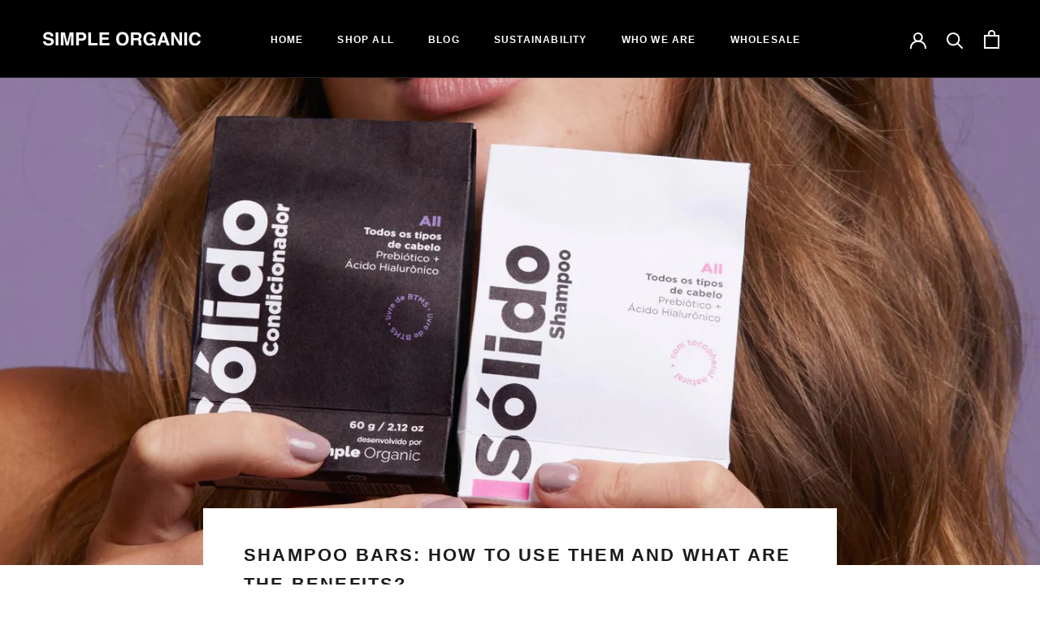

--- FILE ---
content_type: application/javascript
request_url: https://widget.gotolstoy.com/we/c64836e22/embed-widgets.92f72f97.js
body_size: 1274
content:
var r=(n,e,t)=>new Promise((i,s)=>{var l=o=>{try{m(t.next(o))}catch(g){s(g)}},a=o=>{try{m(t.throw(o))}catch(g){s(g)}},m=o=>o.done?i(o.value):Promise.resolve(o.value).then(l,a);m((t=t.apply(n,e)).next())});import{ab as S,a0 as C,g as T,ac as I,Y as d,_ as p,ad as f}from"./embed-widgets-loader.1fae5dc3.js";import{g as w,i as y}from"./embed-widgets.utils.abbd9ab3.js";import"./svgs.c7f7536c.js";import"./media-assets.utils.a67fa245.js";import"./analytics.80289c43.js";import"./floating-widget-loader.7181c2a7.js";const h="data-status",u=[f],c={loading:"loading",loaded:"loaded",failed:"notFound"},E=()=>{var e,t,i,s;const n=((t=(e=document.querySelector("script[data-collection-id]"))==null?void 0:e.dataset)==null?void 0:t.collectionId)||((s=(i=document.querySelector("[data-collection-id]"))==null?void 0:i.dataset)==null?void 0:s.collectionId);return n!=null&&n.includes("{{ collection.id")||!n?null:n},_=({element:n,callback:e,outOfViewCallback:t})=>{const i=new window.IntersectionObserver(s=>{s[0].isIntersecting===!0&&s[0].intersectionRatio>.9?(t||i.unobserve(n),e()):s[0].intersectionRatio<.1&&(t==null||t())},{threshold:[.1,.9]});i.observe(n)};class N{constructor({name:e,component:t,elementClassname:i}){this.name=e,this.Component=t,this.widgets=[],this.initialized=!1,this.elementClassname=i,this.initTemplatesState=this.initAdditionalTemplates()}init(){return r(this,null,function*(){yield this.initTemplatesState;const e=this.getElements();if(e.length!==0){for(const t of e)if(this.getShouldInitializeElement(t)){if(u.includes(this.name)&&this.widgets.length>0)break;this.setElementStatus(t,c.loading);try{const i=new this.Component;if(yield i.init(t,this.preloadedConfigs.find(s=>s.projectId===t.dataset.projectId)),!i.getIsInitialized()){this.setElementStatus(t,c.failed);continue}if(this.widgets.push(i),this.initializeEvents({element:t,widget:i}),this.setElementStatus(t,c.loaded),u.includes(this.name))break}catch(i){this.setElementStatus(t,c.failed),console.log(`error starting  tolstoy ${this.name}`,t.id,i)}}this.widgets.length>0&&(this.initialized=!0)}})}deleteElementStatus(e){delete e.removeAttribute(h)}getElementStatus(e){return e.getAttribute(h)}getIsTolstoyPreview(){return window.tolstoyPreview}getIsElementHidden(e){var a;const t=((a=window.getComputedStyle(e))==null?void 0:a.display)==="none",i=!e.offsetParent,s=y();return t||i&&!s}setElementStatus(e,t){return e.setAttribute(h,t)}getShouldInitializeElement(e){return e.classList.contains(S)&&!this.getElementStatus(e)?!0:!this.getElementStatus(e)&&!this.getIsElementHidden(e)||!this.getElementStatus(e)&&C()||this.getIsTolstoyPreview()}setComponent(e){this.Component=e}loadWidgetAdditionalConfigs(){return r(this,null,function*(){if(this.preloadedConfigs)return this.preloadedConfigs;try{const e=T(),t=E(),i=I("collection-gallery-projects");if(d("[CollectionTile] loadWidgetAdditionalConfigs:",{appKey:e?"present":"missing",collectionId:t!=null?t:"missing",hasCollectionGalleryProjects:!!i}),!i)return[];const s=JSON.parse(i);if(t&&e&&(s!=null&&s.length)){const{getCollectionTileConfigs:l}=yield p(()=>import("./embed-widgets-loader.1fae5dc3.js").then(a=>a.c5),[]);return l(e,t)}}catch(e){console.log(e)}return[]})}initAdditionalTemplates(){return r(this,null,function*(){var e;if(this.name!==f){this.preloadedConfigs=[];return}document.readyState==="loading"&&(d("[CollectionTile] Waiting for DOMContentLoaded..."),yield new Promise(t=>{document.addEventListener("DOMContentLoaded",t,{once:!0})}),d("[CollectionTile] DOMContentLoaded fired, proceeding with config load"));try{const t=yield this.loadWidgetAdditionalConfigs();this.preloadedConfigs=t,d("[CollectionTile] Configs loaded:",{configsCount:(e=t==null?void 0:t.length)!=null?e:0});const{initCollectionTileTemplates:i}=yield p(()=>import("./collection-tile-init-templates.cb4652aa.js"),[]);yield i(this.preloadedConfigs)}catch(t){console.error("error initializing additional templates",t)}})}getElements(){return u.includes(this.name)?[...document.querySelectorAll(`.${this.elementClassname}`)].filter(Boolean):[...document.querySelectorAll(`.${this.elementClassname}`)]}shouldLoad(){const e=E();return!this.initTemplatesState.isResolved&&this.name===f&&e?!0:this.getElements().length>0}initializeEvents({element:e,widget:t}){var i;(i=t.handlePageView)==null||i.call(t),this.registerEmbedViewListener({element:e,callback:t.handleView,outOfViewCallback:t.handleOutOfView})}registerEmbedViewListener({element:e,callback:t,outOfViewCallback:i}){w({element:e})&&(t(),!i)||_({element:e,callback:t,outOfViewCallback:i})}loadMigratedWidgets(){const e=this.getElements(),{loadWidget:t}=window.tolstoyWidgetV2||{};if(!t)return!1;for(const i of e){const s=`${this.elementClassname}-v2`;i.classList.remove(this.elementClassname),i.classList.add(s),t(i,s)}return!0}}export{N as default};


--- FILE ---
content_type: text/javascript
request_url: https://shopsimpleorganic.com/cdn/shop/t/29/assets/custom.js?v=183944157590872491501690808048
body_size: -611
content:
//# sourceMappingURL=/cdn/shop/t/29/assets/custom.js.map?v=183944157590872491501690808048
